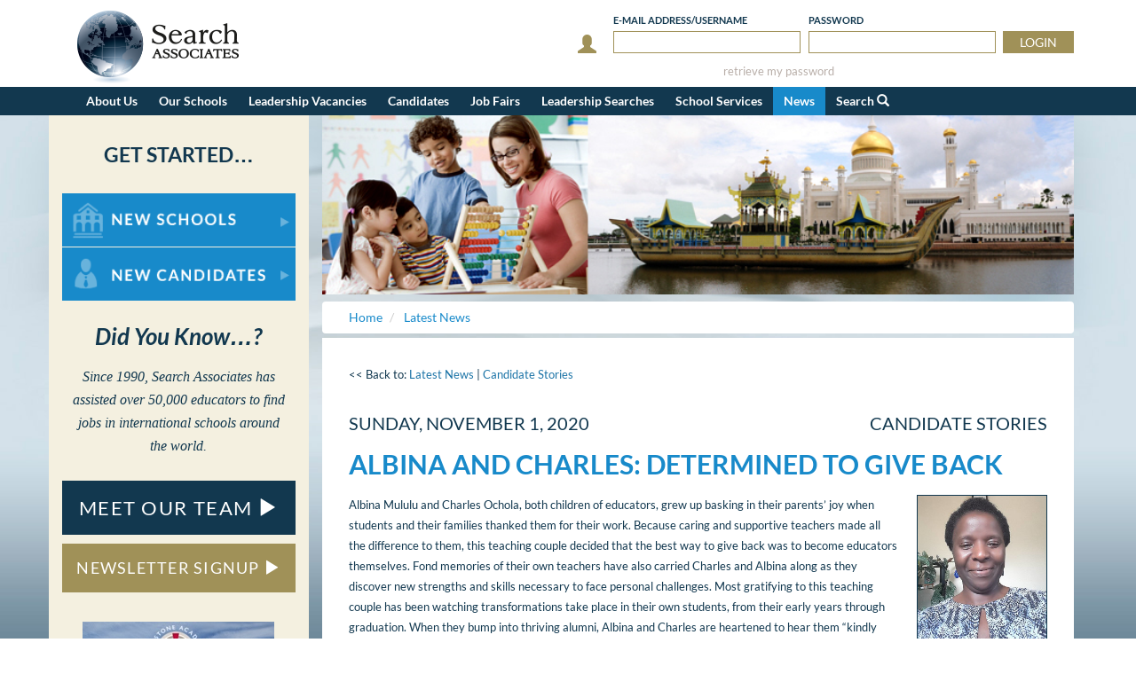

--- FILE ---
content_type: text/html; charset=utf-8
request_url: https://www.searchassociates.com/news-events/albina-and-charles-determined-to-give-back/
body_size: 37017
content:


<!DOCTYPE html>
<html lang="en">
<head id="ctl00_Head1"><title>
	News: Albina and Charles: Determined to Give Back - Nov 1, 2020
</title>
        <meta charset="utf-8">
        <meta http-equiv="X-UA-Compatible" content="IE=9; IE=8; IE=7; IE=EDGE" />

        <link rel="stylesheet" type="text/css" href="//cdn.searchassociates.com/css/bootstrap/3.3.7/bootstrap.min.css" media="screen" />
        <link rel="stylesheet" type="text/css" href="//cdn.searchassociates.com/css/fonts/lato.css" />
        <link rel="stylesheet" type="text/css" href="//cdn.searchassociates.com/css/site/11.5/Styles.min.css" />
        <link rel="stylesheet" type="text/css" href="//cdn.searchassociates.com/css/site/11.5/Print.min.css" media="print" />
        <script src="//cdn.searchassociates.com/js/jquery/3.1.1/jquery-3.1.1.min.js"></script>
        <script src="//cdn.searchassociates.com/js/bootstrap/3.3.7/bootstrap.min.js"></script>
        <script src="//cdn.searchassociates.com/js/bootstrap-tabcollapse/38/bootstrap-tabcollapse.js" defer></script>
        <script src="//cdn.searchassociates.com/js/site/6.4/shared.es5.min.js"></script>
        <script src="//cdn.searchassociates.com/js/site/6.4/js.cookie.es5.min.js"></script>
    
        <meta name="viewport" content="width=device-width, initial-scale=1, maximum-scale=1" />
    	<meta property="og:url" content="https://www.searchassociates.com/news-events/albina-and-charles-determined-to-give-back/" />
	<meta property="og:type" content="article" />
	<meta property="og:title" content="Albina and Charles: Determined to Give Back" />
	<meta property="og:description" content="Albina Mululu and Charles Ochola, both children of educators, grew up basking in their parents’ joy when students and their families thanked them for" />
	<meta property="og:image" content="https://cdn.searchassociates.com/News/News.692.jpg" />
	<meta property="fb:app_id" content="945652778835479" />

<script type="text/javascript">
	(function (i, s, o, g, r, a, m) {
		i['GoogleAnalyticsObject'] = r; i[r] = i[r] || function () {
			(i[r].q = i[r].q || []).push(arguments)
		}, i[r].l = 1 * new Date(); a = s.createElement(o),
  m = s.getElementsByTagName(o)[0]; a.async = 1; a.src = g; m.parentNode.insertBefore(a, m)
 })(window, document, 'script', '//www.google-analytics.com/analytics.js', 'ga');

    ga('create', 'UA-5694742-1', 'auto');
</script>

    <!-- Google Tag Manager -->
    <script >(function (w, d, s, l, i) {
            w[l] = w[l] || []; w[l].push({
                'gtm.start':
                    new Date().getTime(), event: 'gtm.js'
            }); var f = d.getElementsByTagName(s)[0],
                j = d.createElement(s), dl = l != 'dataLayer' ? '&l=' + l : ''; j.async = true; j.src =
                    'https://www.googletagmanager.com/gtm.js?id=' + i + dl; f.parentNode.insertBefore(j, f);
        })(window, document, 'script', 'dataLayer', 'GTM-MWTMZN');</script>
    <!-- End Google Tag Manager --><link rel="canonical" href="https://www.searchassociates.com/news-events/albina-and-charles-determined-to-give-back/" />	<META HTTP-EQUIV="CACHE-CONTROL" CONTENT="NO-CACHE" />	<meta name="description" content="Albina Mululu and Charles Ochola, both children of educators, grew up basking in their parents’ joy when students and their families thanked them for" /></head>
<body>
    <!-- Google Tag Manager (noscript) -->
    <noscript><iframe src="https://www.googletagmanager.com/ns.html?id=GTM-MWTMZN"
    height="0" width="0" style="display:none;visibility:hidden"></iframe></noscript>
    <!-- End Google Tag Manager (noscript) -->

    
<script>
    (function () {
        window.switchTo5x=true;
        var e = document.createElement("script");
        e.type = "text/javascript";
        e.async = true;
        e.onload = function () {
            try {
                stLight.options({ publisher: "10473a85-e759-44dd-8d46-2570e173dd67", doNotHash: true, doNotCopy: true, hashAddressBar: false });
            } catch (e) { /* optionally do something to handle errors here */ }
        }
        e.src = ('https:' == document.location.protocol ? 'https://ws' : 'http://w') + '.sharethis.com/button/buttons.js';
        var s = document.getElementsByTagName('script')[0];
        s.parentNode.insertBefore(e, s);
    })();
</script>
    <form method="post" action="./?fromURL=%2fnews-events%2falbina-and-charles-determined-to-give-back%2f%2f" id="aspnetForm">
<div class="aspNetHidden">
<input type="hidden" name="ctl00_rsmDefault_TSM" id="ctl00_rsmDefault_TSM" value="" />
<input type="hidden" name="__EVENTTARGET" id="__EVENTTARGET" value="" />
<input type="hidden" name="__EVENTARGUMENT" id="__EVENTARGUMENT" value="" />
<input type="hidden" name="__VIEWSTATE" id="__VIEWSTATE" value="z/gnySfJC9sC55DH1i1a31oESO/[base64]/D0imXIjnWpnTXio6meaM1D/P/Ue3yk/twqI/j9zAjNf6E2Anc8WezNcRjTvdxPlpBiXQltOIpMztJ4sbD5yA2oN75HNnEZuSB+foRTod7zJBPBZumbEcJwVLJIQ9tTJI4DJnwbPMlrFqi/uJygtOCRn1W1WWz8XgVyCTtFec6X4KdkWtYrT7N7Q2ATSXMEY6uaSS7oBczBw9vCSqgM7SGtbin+XcgOPLM8UgLRX8/34Ta8Yt4ULZ1eRx4ncJbqGfPC37wriZLk9KQqdHo5ycJ7YfdkAzMQzUiLnyZBk9Z15vlLX2idZyWga3DHBdFEQDtPuyt64BBbY2OBQgA8OU74SncoKNtSJ46As1QY9pKS4QQrpkGy/bYxHMd0uE+guL3j9B90I0RILXlUlf9H44g2r3Gnj7GdjiBgxs1xx1RJdb2bI6hIC2qFpyy75mzh3S4ypWkLUcgyn9VcXaLTenaXzJ2woSXpg7/bk/OBM2jtxQcbjjTFx8atzC82bxIoySyHUg28JwijY6ALZvYJt+DDWa1OCh+mwnLEVIASkdp1+hk4A3QUS31yxsp7wjh/84X916kIWPo6vJc0gOuhQOm1x8bHM3/gmFMgvxe3IcB2FyxcDK/H0LnjNIr1mCuTdQhHNKS4D82LhdDtaxXoqZnJYcJPGSgRfUks/thUyN6bhFINR8RlyAEfZWEmfVZEVjK+ai1Vu0RPFbr7QAuxV+MHg8xF8P6gKtuY3TSRNS+Wq0VAjyFdBDS/P7j1lqZdxfJOOs0uPvKd/zLrE7GVb63luJ7t+AVR2H72r+L988QHTtS1u4ghCp9vISWSyTdQdOClrCNhN8W8ZxsnVaMOnPo/PnsyBi7zBo969edmxoLIcQcqTEp0cKqj1ox1ioVgXi+jnYgQnrOCcKGlohQto35SfyGfvppbnFTX9ALcNf8+2TAUaAZjJgbAgmAtvGD0SLAJoAHWCKTuPbnRkI/[base64]/9VuS0/rmmrtzBcSCeDjb61mp1oe9earMH/BxV+jrZpzfiPbCSPGw3n/8YGdOfrOOIf/XTiYbvXM48A5us/gmYomEYgPQFy5n8PDZrh3WuIZtOutG/[base64]/nDa2zxmXoCZBbQ4IIqjgIaWDpMS/GUgNWD2WvF5GV8Mcrdvhh+9Xxp8tCY9qBuFjGPEVTsWk3SsCEcF7Gfi/9CeNJZjO5Rryxq+9as1j3OxuOWQ7PVMKjasIF9zoelGxnaeoZZZZzpaWcO13hlJo5x+z25FQiZP5/P/Kx2FqOdp1OmnQyy//wvxCgoYxFqkCitzob9xA6kT+f+E1stnhS/dvhKCrOQ9WeTEYzrcyyt1oq87kTojSAE+7rIUg2irGmT78WmU9N0Qh1f/CxRP4VJlNIkQP78TNjhn7XisujvseoEp8/ILZS7V6vFUhI2QDqkYopvaJtSV0y51xVE+et1CNm6tlmyeZeLK6CBdU4upI7k+cLmmX3eiDSvkO8Yc8cMo69urQwsLiCsDVM5swYhIHTY86FCC2XCtNJAfBNztQXEGLg5oMW17MWK5d3XCg7FZBOQRx6tNGX4vDQ1vrWFQBVa7eKzyeVnuhVaCk8LAtRUmnVfv8maBG/asN3bRlnwlOM+2ZuOilYrqaK6kdTwidk1AKfpibChKq7nnLYYWBHcOcd/+IwTHwxGHzSMg554frQ89twLqVNUJYTlorfSE7MZ1ebH87POmaU97fCWHRQs+I+e8U9oMYmY/dnh5H/3U8JfDGXx0zTaWdcgdV2Js+B7TFvuIYqCFPoalJqdlpJOCwr0JYYqgDzwwj8Q7ppgYFl5bEn75erKpqYhpBqtBMcUbG+Wbw2YVfzL28wz8+FdzwCBK5S9WoIbi+VoHAQA/8qkCMpQ5Wi9skPzOKbrzPvTVVTlRqwQAbbZzSq/owgN7FeGXRLoOJo7a8M/vyJNHNkUEO1kX7WNvu/dWlDIv1SUSIyM0oQadUCkmUnuhBHi/gzmuQ1h3x0s4nZP0mtRLmLcRgTQWfb8c7gH0ssdaafC/EGF5ask8cp7ighlwgLwxumXSY6H+mvVQdSsT5r4fEClZApj/Tqu0oSeBYaXrVAoYkE32gAagsbFe5c0RMLZpDJmqFnNQOC60UXCP1srr+KTYOkASZf1jT6lVIuLKRI2VdULUtf5XAdoA1nJNcVPfcauZ3i7YbEdxoOe2H8rEk5LPlA3XleIoRVnqU8OGAWXUx1+Dsg7kFrgHii9dxNZYq2eI2Kfk8g36xgyYnaunRRYOE0ySwJOl/fcC4BK11CMv32C4Ntl2+PGdwPMXvotOiNQjdO4Hc+Th70CfYgASk+VPQ5aG5ojk8HKf0TbNSOxd+9i+Ya9OGNf74UHhEUOWiACSZBkuw8KfwmfM5lrpG/1uV6OPvJtNCUKkB1RfYczk9kQHP2Ca7e8dBDe6w3cJqLPI2y8v7sfTXHsk9O/jCvRXz7aLISO9b2zy+aHgk8QhQCaXDks0ttvSPPC5OfZNZj7I/jyibPZt4aOXfgjDpKEg+Toy9SqC9bJyWNLz0TluhmW44C1gGW7/yb+sG5ZKC71VU+uoejNecieMKJQ9OhZl7WDAIo8nX3qD5vsGAWZrxTfYi/C1B+B/JZCTbOOLuNGVanOlHwo738z2CL71W1YwHPIfwx/E3GqHen3jn24V5O4TZiUuBMX7ikK/Zk33vo3q7Y92AtgeuYddqXqkygx+CfFPVUUlL3RE7u4MEQF4XxiP4Z61HKo4sgzyGMi4fBgyp/AU6WzVJ7sDgnJ3iNQYHNu7qSQKDxkKE3AAlE/YAlE659AzKAeW5L4Oo2p94Ffs6zw39Dg8xr2XHe5Ke2DkIYWm/Z1TTYxeYRsTcNugGHLkJqhg8g1aFLJAtnoVJ5cakNRB8XW8d5sU2RVkJX5Ip/0eRIonT8DUfmoYgXFeYMnuG4Zx+X2E+bTLThAZMNDfCfGOvrSh0+qPn9PF+cZ+A0UsbOgN797Vqt9t0vO4pdWNvHz2Ul3z5yYHpHZ0k9tYcmdSNH2zAe6iY7Uvcgx/xyoQCSLynL8MhiziNyJDgVpLHjs9ILfoE7wxO22nNLETHJ12T1NL3N4bmdry1681WtoQWJyjskFWBshp1nYH9hnFRuxiStsHNNPjVxNmd7f7qD4CtTYFeGHghiALYMJwNP36IAJvwLa/cmx5nGggMX+R2l684W+q/rzB2rqlwIrKpWmfmbyzHNdzWZvVmMSdIZPlyAI6H72xIWuZ/bLe81XlXahuMmh6/[base64]/mk4+qkKFLIoEF/IoTqR+nVER10fSLOfRkrSclFOOEThKHJHhD0IGYKTNkBPoQlPqiKkVIgMZHq+jtZM1EnyP5SAagp7paTWFZWQ+LRGxCcWI9RZG/2t3SWocY7QXw6xQtlnR+/6eTsHz52AXOKI0lIeBthGPGPpuMPzqWxmYzeDOWlgusiXgMJ6RY5WYRH1Rp9YhfILFYuX/sftCG27hwZHLg5Tg90u/uWZOLXKYvR65q4m00pyUqrvBfCQLyY8sQuFrpk57PfdJSZGKy1zjM4+GADdZorgBitZt7qx06O6Y+13uLeWa5BmBYlv5G2XqxEl2X6uzzWlV6uWf3WhonNlsKvMk/nm/0SHEP4YvicJMIdCxntUSiZWtzknm1RM59mU8fOZX+uHiFXOcbLkFnsuoLEb1HOsV1lZl8u0061awudI2OWqPp8hQcSkVHXnYIrcAjtcqzif4gXdp1BWQaf2IVYUDu7pvzOWSs+8098fwKznCrMwR9HnCh0ocrqUGTomST6V0Y+ovXZOxpnMKTtTeBU6CK/Vt2xazaaBYqdQsCKtz2iUNFIWYIN/K2uNDQmqNqkI7ilf5zCIjSh7MNcOgtAuq5vZEUmsWiOU8lc0Q5cIBwop+x0i9Y/dwyEGXNWdqCbWOmbajMcGJSFNiIVOQ2ebpqVcoZSzMHQfqWPOm31i7JGPiUZizBIqdmDG7ARNglK1oKRhF4MPBCiSt7LSVVf/d58XAyY+bBTg9MDxkq5mdE6FPlSgrLH+FgkSwgG5N/N/VMEwn0cKG9dJMt4FmwsqCsppv77F6WGz71Ox69KGY9TXrVUQhgdiKXdOCUuhLKF53vUBthcNIUbjxeQ59QxBnGfew0SKE4TcP3gy/e98kKBYC2aWhOG0PMTKFi4RCU/cIgONZJ9m7fqhHdWDDg3xRx4CxZjOioa8QJLGjDEMRvjEuVAtfb8NQmJ5xzwNcXXNOJEzCrn/9x1XmZUJJYTrx5BknJ0vbpNZ4Pn7q1Lg3pl/dJLn1XHBk0MAQCOCLMMkQxv71EWbAhChFEzCSdk1gSF5T4zIi1mcrv03Lmxd1iApnnd/Psiqj37QarRcIFEYzlMU/Ub38hDKufOTz1c0gUE28MyTyGNrJ3Q6TdUBjEHfDmqu7RVivMuHASwz9/sQnE3uwEIDDjStkc3e4QHXgdOurKZHgZ/Q1/dYXxuK85oF8Gv0IiTRhIVAeEtpGbLAdf/H/S5rMwxi607oBZwKwfp2A+K0JDESLW2/QBokr72jK405kgOMQaIrAMKeeivnbiyIvfmRaMHirmvy57uEqcAZQQLoPnnOnAwbWu1XjaC07LHEzOWD3Fb+bXRhuf+Q6L3BhiRf9s+miUP8Nthvp73Cr98TXMTqGSvYQwcVaq/MpMoalHQoK8+shZrPBTB01Wo2k0WrjvxofI4YdPchIUPuvTuPG+OlkRESA9EYmAcxOmQEFQpAUuxYoPA1WIA/5LgctLSpNFPYTzKBCqFNbOXlrxNF51C6jOMIUKC5qOF/53wLzdCgw2hokPNdz0tKzPKf1jZdYnmmqo30r2BatHuBncm70EGXQ+mZF1ivTGTTqHbrnL8gbHKvyWkGFD57TUJyYZ+OdEs5EwsQXgFVlCQBquS5BpOQBhCQ5eMLhV3qyZYgcWApqfcQ40pBJdRwj+vjR8KNLrKxZ/fxxHDWVqhAap7hHegAIo16X7x3j1CGK1oLNN5saKbW7KpBWZH/mxQU4UyrbdzY9Wzg7Y5Yuw1XmTFSDumgEesiO3hYoOhdlF3M3zgSYJHQZ5vwAZ12CU3p7q5U6otxzwZSR2n6N2DyM58Z7Siajlqn2SOz4P5CiQenYzvM8mr7a+sJ6msn09TRtAvyljsr+QQLxkDdwvye3VO+6yIdXZqhgYA62DSv9Puu+VB1p3sQp89rdzcMU/CjqgIP42HjAGyWyx1tmjVEzh5fh1uJ2yJ1AlHNznddMPAxztYfDUzrHqrB6++oiNx/Aj/EIC0XwL8ec2pN5MLN3mr4PgIRfSkyz1xPUmOcqOXbfCXwSiiwuJIgRg2urnSoHCCHgaibSITax896UoCxw3uhKEwKxgcAyOjEKFaK1ZNnP97C4v/VtwlyDZVFBM2JuJwehQl1/huK1GYekwksR+gU0ghbnYB7Z+J7P5qaM+MDUxhrGotp/zH0GCV1nuGOdpZH7ALMHI71KN1sUsueoWCsDRT/YYLGrOy7ec8Yjstr7E9O6Iiy3rZMkdTzsgwXZLd6gzeeh+eT/EHeDMRBIvCQHgf5c07DN+QyRyqnFGnlxBI2Yic/ZjT5+0fXkt5v7pCoVaRkuzcpfC79+2VceGbiUJsyRPVyHKIU/Dy2XSyTnnqRgLVFe3n1VlcMpCSNnY6j37HOI3QRhlHrZwALGtHSqDylYA/jLS1+dPuiWbr7C826zfkLfq7+ONs1ifA8Ho4wujZIM7DR9hQn4lZpQoYrak5yBVgIJ2QLrxCpa3Oo29cBW+nZPaf/ZkQHI1WGd0P59cTxdlM5/r2CpwYJfgyDumpX5ho9QaNdjxV29HgF4b+FYqdVnPq+M+YRWv+Qj0GvrG0DDTcSUkZ8XC7p6cmOO4PCjoIBidzemC4OJp/dxmpeKaW6mfqB0ihtIioyU/VIXRw9cjXQ9+kc4sT0FvykJY/95moaONrVNEeGA+zoeuRzWfkwdo/P4tezFGp+8dXGzLGEOcnTlYvDzUJj7/nCkFyVHtDHK35erFMcpDzF8Eekfm3glQw8dqe832UiDrOXDh9TrzfChh/d+MxiFWdIzbE7PV8l06YlE6THC/WWXn/kX4eJqo2su8oWtCsdHfb3MPe5okxoBTWDnHqveUXw7jFd1c74zC289vHH6GT05KpjXDHItqyvzZQ9fUZGaTAPxajaH3K8HYE5Is3U2GtKUcrBY4cbXzBrb7/IPrIHtFucxy4GSekqtORqb/yLPNDL/jMSqQSv6mfWBcSrWaMy49xCV5/[base64]/pLLy+HXzzY+y+nYB1nR1KpAnrg33aH69wfRckd9A8PiD9tkSAi5bGASuj3wTSByPM44dzHAXqKIvlKA2k1nyT3dUE0lbyA7WiJLzafx+JJQ7e2qMuvfzJyCf479uMpeXK1FQUx2lYsYGHKPkm+5S9zLOM57sUPFtEClCyA91zYXADPrBJc3YGFYFIBUazn/lcnkmF/FZMrlqOFiCRJ8fPFeIQ8q1ab6GHeiJDAMom3J2xdk15qhHxcqp0GBwuAA1YKM9lF2jza0kWvM8uxXyHpa/eEd7jKwcTClH/eohtEW8ohRgrVXKExbr1w/bwKljtU5Xht3bWU/smcqPlapOepBYtlzzzJtSGuuaAvikBsbl8diJKCjfDzcQbKPbSms4dSIQl0h8z1yd448xV+E4lUpfcGEO/7k7VPUYAAS/CZVX9oKPHCw9vblb4SxxDKKiP+ncQEGIZqt6fpz+stXZK3s7wI9RuknAN4Yn5DC16LiAd9yVfZGuospXlTOdKPzXJ89vC0jJMP+IgB2b7nyIO7oVI1GTlj962i6K46NC6QnPmaZuPaU4iji3mG5+IKDgTQW269RretyUHUGDiLcCSok5IwBfqr/47rbQaARCQ3MnaG0p3tZm6e1iziRmGiBiE5cw0IdEQiSZ4edfueGQudXU8SJFiavGGW/KIieV6o3vwSkMsthpuYYZ1HB8pcHoYAoe0YTElEDICxQiaG1TwbpxacineErBXAqPKDuD0HCVOdsn1BJ5nPgNFYdVH5XtS/as7tinOyiDL6XNmNJ+n2VvqQa2Nxqf/jtuGapsyg4XrKMYi0Re/3BGGgX4/fPYDVEQYbBvFsOEjABeKSUbK/tJQvbkSOZnjPwM46LJbK9xZb0QQye7f1YaAt6M+DtAJgmmDf2PG3LXZAp/LTfe0XJjuS4rBZ3HCbpkyz5G/h9wK/HZhLe6EJq49QSmhh8+La2VFquVRIv/[base64]/+/LeG/BPLc7W/sPLhk41wo3syVBWIVIA3migwWYcBOuC5ezve8gc8OXwORm5lfFwxzSqgkfF2WhZe9aJz7eK6aWOVDHV3jrQhi8pBO0/+J+yctwv7UjFGsgbzG+wdprTaypNWQBRMIxaCjoiXJ+KGlWRwgQ4fre8eQKE5Kdo5zmXCOaDawvXS6b3LW5uK7UFHdTJZBDUcwRSA/oYEJWO4jda+tGnJOXH6q21ZvMdziLcrGMi0TZJZh/+xiGctfPfci0whCfjuIAa1eEjspm6/[base64]/[base64]/clf8qNT4kEwx4S/6n2CURRzsiiSn8CppiHlQqnl4tIkV3yTuPdbkww6jNDoAXdxhQI4528ydsWpzf0yBilb/+/p6qTTH2UdQL70Dd9pBIWatV75h76UeGVeGLwvxDYkKwkT/BDQ61KicFgof/43tTaXVK7709CPm5RNnmPYtkrweveN40tuKEfoTX6MepbT/p5Whc3WA4YpS6vdw9uLxBWC5P4zoat93s2IG/CFMbBbIqPi64r07qYEK8h05MXzPxCuMaylLmxbeTH744XHjZhfNby/whu4WOBdAhyTtPk3osN6687lmsurg5fJpzpLmxgF7dNtPuiKrmBINsMK3Pbt4WINc5TFL8czwkOsapLTBPGgTZelma5jziZKNudIrts4ByoLBzpuhEpZiWmiIcBHhTiWys1NI5GV0vxtjMI2N3iI7Adh9Z0T/+4dCg9DRajQIu9A7lxP3Gvozy0ClbpWJ2cjCRPl31yEDecoyUhI71o3zT0iAVlEBDjY29qfeEjX3O5My81XWkLskky5JxQOgQdpRuG+swfBhJ5wKCJXoicgqm/FyliSHlvJ1YYtFI9F0K02pG+8xKZf6BM3qnz8vD0HquuMaOOIIvLMXM+0mC8N2UTROEzjtidXr/zElKh+h/R0l5POHg/[base64]/a7ptJEVijEzu4eEoOFfiEcRavShjuIXCTTi9Agrjpw94y1pj2xKtLRf5TBVTGAFXR2aFdEhkSaLf2kY46RACW3pUA0F3EiJph+kzJNHNxFWWEZcH0qq2c2je2YoBvezOVD0xcgh6kHRzX2qjiFKiQRkU+G9xm1m2VcsRBWYllt+SvmXQ/qxQ/SDnRr/9zHpLZEVbsgH3p24VM6eaQ/p4EBhcx+1ozsbaSYCKYq/bN/iN8x+nIREfKWKvAuApbMBIXh+jL8Wqlaai2Y+Hq5wiGTHy/RtI8OkeyqRunULc77E7p1n+rjszHjU5BFvtFcScNcVRUlRwMEo0D6IBbhk/qyRyLCUztcEZrDErZl1e+xVpBic/e13HWlsN0EBHTekE8v0/S7AQhmbywAM9989RkZMSK8FIwpmOR0UKW/FLbWvgVUuhCiKrHIHWpw/dmnShD35DQCQlIFK90RuefXP0yKLVTAb/egDmyQmK2C59QOhzFi0ojez73Fu+lT+yDQWgDtAxZnYjjqOWe0WoKxcAuQDlJQyaYqb54jpCN8iZSbaAqGxDksOsW4A8muDMSISloS4duIt8plNYH72yNrS1w4DDTxQFLsHeezirxL5rubCDqkMWRIOdWdUmEhoq7uavZ1MMK1qARvbKnwD4YNq7n+9/3M8kUOoQfd8LykHfB/uPGyy8VN8cxgX+oomCqsZZOjeCg7vaEBX/zIbPtv5FqvaqU2I1npT3PO2HL3s+Ir5Hz4Q+ZHwtsxdZfrQt3htikmTVtmJb/ZXtITLdbteOuSxq+RVgTzwtHCz5bs8v3isBRKyCAvbawY98b5BOKpmkW8nxrLrPl6WbjtVMrOHdP2Ide1ljou1kFRzSnSkRGwM2AvzlkDJnYLaDHlHHBgDsEfKXiv2t/0MKEJ2RN3UkIJ4E5ixgHsH9VmhLFBh0Rt/C/sC2pf7VRUMNNnCnok7TzkF7LKHJNo/P82UHYavL4h0nwSEEQz1EoR+O6RIlM73nf5ZzGvyCH5BkIESImRZVfrBH9wZzs1qThHQ4Co3kZ3VA2UPu4oystOFbz+nSZWfTss8lyzuKE6KB2Zzk9iOlOPWzdZPNKkTSBvgdd3kv0w/lOdL1DCI9bmtaZ27MmYt00lMXNlXv6gcATC+uQOnT7teU/7rwsUJKCBpSL1GXDOunFhTZPGVURhMsoKuhEhvUo3aAVxHf6IQPoGJsV6IS8WRUImVSlC6B3Mm8XgrBkAMb6G09vZHzdYsb5ZyMjQAfKWhJbrpiLXCe070ujzhaQItx3ubFSe6XlpHqvZQ/dreivrKPRg3SzaG60lzHkUocOXpmwBlp9I8wFVK7ZLKjN9HTmcqFng3W9eQaQloDRIFLU73FIi9btqwiaDmYmXTws5RgiXew7TS/w1/[base64]/QEmj+uYKFvn3HcpwpPyMqbKyZeHhpZOIZt6c7QAmRoVsDP2O8qKLAtWLlYjtEkIyQtTXV7HEwN1Xv2AjoRKgoH/da6T6v9io6YqaO7//NzZ0MjdYvEL80kW4iktwBT13lTZaXc2xwgaIZBVTlRQ30Y30FW2q9n5YCo+sBfl0HjvPCvMDi5jpt4ftUu1us2NFnnSVD0xMgoCE4f5ccjqGrT/aJWlManyGFsziIjIlncojiRnT7kyiPKgYmDJsZfX7vtHcJnoCsWrPFeRJRjTagLmpQXnzmVcTMfngU/qLcUtU2rsNsY1ke04aM8ADsKGA8ZSXt2GRtNBeSTmiad/[base64]/od7TjYbhvYL4S9eScMMx5ayomB/Q2/mYUMJG6lfvfQcFne9NyKq3FJoTxx3Lvd34Unuuy34CPOczDq2dnh11MkDo+BEbl9C1OvstbomzVv5uIzRBAcIUZh6K3Y5zJPoVR+TGlX9jz4mfHN1fUmBCbrICWWgd9wsfcLBERPGaDAdFinPAOpmEZ9dWf9/6Hy6ta1X5p3zMHkDZSCr6wiP10oBSXuE+OQqdnwgT5Jw8gq8R/g2PbVpHGg4hk2uMUgNCHzzoiX/Xxbmz3xJVIDXc9GyCLk9+HYs0VDuKlkvnuem+HbiL/H++FF2J6zD08I7UIm583hHQbP0xY6QTlmEWb9YxQmgzTaJD6ZxnXjWBqoe9NdoqDEAel36D4zMZGttRh/QpVPdfwyKQ6ahc63pSAMqNPqXTvzAru0NeBBdaCkCFvgLP3aHWy6r3nVroChrvswKUxZJzqgX7Lq6NZay4J/naWucV3mzobpQuxJ10rQCfCaBCAC8OpZcklxc85WOUp4MyR8wxB7dWU+frOxjzwJdpM+34mxWZyjDg9M2iYodvOPPsFyKA3jveuumiBP7gqQsB1Y4PU+iF7UabjN9dECK36C52rEfQjzVa8s30hU6FpbLQ1dQoMxmU1s1O+Ugf+ekiaDNKDC1rNYBJkh/MssDnT7hoJavOTOhT/OyAluJN6kneLW56HleUqe9DEdtEqcgV3DWZhl36VDbDwdBaFGmiUJE3Yx4WM7x+P4g5Z1bnw2c0S4dG5FfwZfBgT9/A9J7VlfWxGh6XLg5J/hpfjJaWNhHu+kNe62UBHwPC3fWEDddaZtIgAKOgnK8Fhjs56O1bretiO+bSvsT9mf8b8Ma1k52eO2avY77aPcDjEPO/pjdEAOZOaJgbzYhIOq0JbqIzq4vMIfgMOctMegvQbvjXIh9SNVbFm8PCqGk3Dh4lBXuW6/ZlrDzNoxB1rVhRqDjcGEpsSRVcUo/9TSsl5YxwgNhfuW4CNQc0YNA+C5ZgrPaoFP0+Obu50QeEvxsy2xU8YMv+hnEsuQG6R4tTiEcMvjQx3OUVohErd6qeLAanC7qx2QKucz5e2ONYPY3bfanBiz6egkTcbGA3KsuU0eSr57MGf6+6BPItiXApFAbpEph1/c1B2f8mQjo5RDnKEC0cdnV49kcqzKBNVJ3rYIQqJfORNj+4BNhKnVcraRvF/iRMXox7H8zcdDO7uJmFkjYQlmAvftBJwh7Ud8YHk7FYruEUs+iuDf8SpZzs5i8fzFL7cs7y3JtwdiEzLdJ+kotiknx6Hd5wogKqvXXfUTqs/o6fx9hzHnsp9sXEjvUxrzkLtTRs5V+n14NIdFClBJPzUeVhe6oczaA/WM+PTOOVNBVk/kMCZbtZBW1cFlUap5XcvbNYeGWxugmCEWGQvpwbkyN1Ve+XoZFeygLZOPsyLw9dq0hI5+7ZKw5G5gvm/BjmgRLpGcMaVeau6xaw+c3w+A4GYfYeWinqICxZOvU90avrQrghTpYYovCoeyNtcPdX0eFM8mYp5xa0T/QDJs7/cM5sz5/6a8gYgBhs+H+zYC/TdCMAM89W/YbIljd2AiF8JTLqWroQfIv9EI5go5f3dLAPVg6oVRAOAaTwiBUigwoVj1ktt0rnmFLABXWQeRgKxklybOr/aIyiWHRLiq791vD6nzJNcm9VfyuP3U1f/L7fcS66kBJyQZ5Umv62jUFIfyJJ8HoRIiwPOR+KqLxnjZTqJqoxAxSE8Rpm8m3KysZTabMcZo4dM6PKTzUnLzs4uhZK3EeYogkZYdSoMrP2avQO16yFuZKSJSHb3uypqN+MXv7SOVq+nac911YhHI9azwXm0sCmsWWSLGjXGDkJ5ms/MoP5+Hs9Lng9WyZ99UycErS8/cnmislz/cxm0Dgg9mxn4LACNSxiWMdbAUDfDA63siPUUnnOQNHKZcaQfoK+Qnc9Njfr3TbZCiiOp5Ltr+EDbl+Pa304GDBNHABs5L1Y7bFWttQGWdr7UyKOxYQKk6WG1s3/0TfAa1ThME5MT/Hi2qJmfsokULs+IAiNeIStnrQ5/mOviVQDEZNhcliyLOcQ4GaaBZx5+SzUhyhSIQyDlce3rE6g6tBb2LjuO7gb7b4RLDOyeb+aNv0S6lkHiBeOODLjGtGrsfXOomfuf/qzAl0kMUY//7jYp0ajh1ChRgaBgkrC9ihcMnKxCOtrUKj59BqVhmHMoFpOUE7N7CaZ2EawH/J5u8rlIX0H8poXbjFSPmPJK7GZT7ArjSdrpKeWHb9fkeJCE2p2/E16PTJP6x3esBxwza6i/YpHevFvKK7Fnd4YdVPB4ib6e7+AL0tb3oxJFg1mNL4/X/eGaoz/+FaQWeIGyPzCpTYsQuR8rdUObfeV/fuvtdEhhhLtv3Qqcseo2CQ4yzTvP/l7vGr4VPMcyWnCbyyvfWd4YyE5uBl3TNaiWxz1gUJdOfGM2G9qSVj0Pj/D+iAr2jxbW/UAsqfRUpHQOnn47Sl5FQ2DY6r8AWwIXyHyLKZ4lWNGVWnBmfgBLA1WFsggdTz3tVtWMHAagrSPZ9nO1VQUIUxleU4WkQ+mknwIGKFe/[base64]/9+/ZSmrWB1xBb1lnkiuYJ1XR/5VKnbDey/vpgurJ9JKG5YDlBj2edGYtmj2IMeWiChWnRJyHEl71UUsWypLkvke/W37ydMAsh3MMlfstX9r6NEIOi6F8qojdnZL0BcIpN5xyq3DkA4uCMIp9w9vhtDOP/NpRFF9KxUsnLpJFnP9oXW6WHiWq21nfojCy+tvUUHNV4MvNIA4q4OxQHk6CCv15Yh1MoxBdewEZffOEP3RTm7adStWeKiL0pK2l2MCNFUSQlipymJ/L99fZfLFOJM+uBTkaY7c7CsB9s+LkqpHxxNEuZMiYSS4zegxH+G61h3Xz2mBZVgLbOJEkzkNdDazerreLiAVh0NUv9syYK3/+7NW7TkGTfnquGtWcZGnc61PiT1EAskLbnazMVi0KkoaqyZqqh1ayiry02x5925vidDbv/uuLayz6faZoX8GqOdERns7SfLCeuW1U0v3U8vkFJC3y2KgV8r3TbjgHyI6BFhcljHm2/XPXewuRMxntELzzs9nKyMhivYvKN/M1bpVhc+m7XNiFQWIY5mzEEUBS7JF6bLo/YfOuV5yV1wL4eid9+FDBOFYhW8AbUbabcoGb/SOlH4mm2+V7KBr8DU9SQ7M6k74+Ltu1w5ngHdpZdRUsXWufgoo8C1OSlHRY7BIHWHksqHkZ8HSWBkJuHprLcpze10xIn8ARYrQ7z+WMUJqp7V91D6CDODanRdMYRWiq7x8CdlqzuFjaDBsL87QpRWOpSRO/7Obn0rSwYa8WSgBeHCrXasxh7Vkits/JC5Rq491b7qDwpdWhI+BZz9Y5HksY0Uu+lNyUzymkBVHWSbGHiaq4tbefdJsGpzvu2Di20n1RbpYb8QQjlsCAiC1bQ0HnvXmSiRe7PWIz5t20xZ2lnpn07Lhbg54QGM08L9k2AlSv3uXModh1JWs1sXmLsaXcxSI7FUVTq5HbBG2tsHJ1ttEFWvxB5mzxPjwRQVon/[base64]/9MZ7vtIEyq7QmQ7y1TSODFkUDqI6HLQEY4ZDoJ2ZD0GdE8epdF5FfnijTVYuqB1nqIUoJHKI2P5sAqUOSE1WLXFLy8VIy7Js/DVFRY3MD/E1N0rUwwNlW+tXQ7qP41Q1xsmq5rqzpXpJJtYUwC6YxlMmeL23u+HZAs1KTJ7cjotBErrJaGDgDJlO5yRLB9g7YcbmFyVBPYV7wpkUfXH9eV/IaC5JO0EltC0f5OYpUX36vPuNkJ7rD7fP9h1OptNgt5LQ2DZ41Cr03NoGx+ZSSf/Be66oNaM9+Bzp9Xm5qFtSd6DxHHdxKX4U8UQSNAI4QqkSjVhu+FVKzmDoyuRpE+DlKhSapbh10wmNPayY/xHMY7oMNe5Qyd2vc0qbiC0X3D2oN8p168GbaYGyALS9YjjhZ7JUxr0TA/1Zm6+WR0Hx5zE3Z915Hu+po4IXzgYYV4FWeDSiIhAcmEaQXr4+qvADezDFEf+AEIWi0QpJAHZUqB9K2peE6g3Y/v7usN6Hjio/v6GMln+eg00E9jAdMk6uSDckGvTjNxT3gs+44AuaQNg6ThFyFMWIWsD18ATxaSp+bU6G7qIGD4U1o0qLDUtUpAUHKEPAASkQNEOxEUSSOVX6oYuj/pe7g+sdOm7R46e0VbN7isf8zZJbklcnaU+LaQXFtxsX2RvATrCjuNJpei5xZSi2P7KkhwWdr1bkGso0wiQqezo0b951ZBchs1t+Bj1v00z/GdGO8cMLBHa17jJ5dMx4emvOc3PIYWLbwbj1JVGCXy0r/ztiM4EZViT9Wl1BLy0qKzNwJrLV3HGiv5MHVFb61EnwrI/7fmsNtfjXAxdTTi3X3opuv9Wz3p+H/X9vY3JeY14GbkcrUh82hO1jEgFyDmmJMxxcGacmx7EVx7j1zhPfE+uns5t+TkvoT+Sdg4XCOk5Ea1vYhnylr4+hWskMqYEZfJXx428i4kuVlUXNJQUKokhpTVU+61GxSAUQh5ENLP8LNL1GhpW5X3JVJahSQnoB/yf9zv7RU5VdzDmCN4/JzqEf22fZPqPEvgC6CFmp8Aq3XPD14JL4JyoOTfbt7VORsWNm3OFQatjngCx8fNeaLOvMfDfq5YODCcEojy50IgPs2s7BArCDfaYrB20MBfxboMheZrBZP2Ianb7EO5IOcUDFYjGxgqJ8hQ47mrdo26/aixFBKTTonmcVVpvyyWcjYkzK2tiuk/mjv6HkmNNa479fCX5VAPeZpRSf8S13c8xTinemNnpKqQ77NPN9aEpAGEl7EcN9ks+ZfWNiZ1HCYpGaagQX1usQn9Yo/P1GwX7j0RM41UHt8TjDNvW5IGUPiYk4xJmhdM4J3CLhB8Yy4bI7Tktg8XoHTl99/u88CbEWIdkof06cvcv51xK1N3friXGw3ZfCrA/c0sPez5Gk6VX6dQHhl8oASi6CPsXiHLudAXTniWE+pgC9UsldcKvbIoXt3dtaehK7G/wTsmClc80H7kOolGGfHMwoSVxgGTre8NOfw/8Bi6R7ti36SwhbcaAIaMZmZTLVyMceX8y4sNtXskux3/wIv2f2OEARUnCAkqEdjZLCUlQM8PIixQauJ7cyEgzZiYyb3uC7rOIiSpbxmFhYy8z0NpnbvtcjNoltsOlBoWzmqYl9hP0+5+mL+Fzwbkod2yfvknpX4TCN+/ZVi0IltWJgOwsrgJWwttbTjwgtbpPY+wOOW5VG+igojaBnp1IzlshXUq0SXg/Qgkfw+DjtDGPZ9yJ1+V4+ujnK9+2D85ORAyF541g/JPLS0gZNMuX8uD2cbCNizW7lYPKDl2L7m9rCrYNDuv1PLNm//OiCd/jB3ZTd+1iweSTQlv/6odGngiH3KhTqEbUd4OMJKTTyq5futCPL8w2AEoOj7VoDfoMaPJD6C+IV2OCsSBLZ57bSZ4HaFTvl81jactPq49ufvc3SR9Gs/[base64]/9GO8swAyP/JPfwko/jRUeiv0rlEAh+n+0yZvoFrUnWxiey1amTrwT04lyJtODsyCo9JxBoPWEsczBosW1U1II6FgO3Jf0lXl1kxFNzjvAJZ/JD7xQJL/[base64]/PaEi7SU9eBI4o3Z8vbTFCi3eh3BuILTlJY3Um8UpVMGfF2egsYdIuGGsPXpmhB16X1UJGx8NB8WIknNMzA6FBS/CPmsv7KhPQ2Utx/vJjnVKOSlDhfZmOzdmwLuAL/H26sid0UMGlfiqAPnevY/xtc0i57U2JUiBPHJR9aMJOcT+LAVkuuDXDHPVyvYbR9awxQxSv8Cs8xaquWMF59caN++/i4WsT7VPlzEN9fmj/55zkraDF4pJNOvbVEdJvrDpex+A2429aEqvJwfWsGGwwg1IB7Kttdwa7wDvI1da1sBDWZtP5GEYOvHmP8U27aBV2K7eKngswHxicHlteIcxhrtuYZKZD1bAaoA/PlZbJGN+KHsebyStGfQDVg2kbwkEpMGoglsa1lefnwScScOtJ5i8iB4E7cAleydm4JA/7Q/fOHUB5mokXV4cmy5pFo5Mge2rBgh0HQLTnBRZtRVjJ3UN4AKWQHFORkNEybiuWDmoDFsr5hqzagJneXCxGXIexmXbtqTpX67cyVGnVgPruQsAZ6NhoOWSYNyDCVOjgfV9NJ5AKwC/nwAH8andB9b1YNZcP0Hw+53bgtQXqG9atCWN0KcpQF8vUHFWF7cSUqMBeUN2NE/j6mX+81Z+b96aUzMHwsN18N53fMw0mWJ6SWhWGgvEkpIoD7Z8Y/+dSGS0F+QEo77GL4Hp7asGFQpT7pCvHQoA15TcS0561eaQcswBzTCpxqXypaeXg3PtK3ZqOhqVapU+cPW9NbvmlhsgdciQqMZcjsoEZl7NkKmICg7++NE23n624ZnK/jpcQ4Jc7c0+ydvYu5Dl2l/zfj8oVkMq/PaYXS3iuTThwb2SytQVBnHGWw/sCf7K5bKOfaXvnu+yXzJgI0Wog1kY5eNxABzWnzwBNQVIypjBa0FFZ03iUdPkntDwe3aVAU/5P8rLO6sngYWNAXBa4CpDQQYfWSU0dg0rQtcm95RevXi9z3mrHoEi7PcCSGSxY3XG9VnBiMkbPftgY2nZ9oPeDUAlF51OJr7+aIMk99FWviHQt9ZoPLacYacCi3Y6UZlTL3pj80PFm6wmRbQEJkazvFNrrB6JIsBna2qB8EGjac0NLgibJ/cz4Lhx9qy4bqPrs6sMoLwP5fNEXD7LygU77ZIvrJuYlvlfpcb1ddHjJA/Cu80ElCh3kL4cTzYMXF3rU1NUSZvcDg0FybuVu4u9j+ez5EXOSz+cmi/rSZebW2MSQJARUECsQciKwDqkfsVJSFEdvsacPepkfUVlqRzzTqMtKQQAD5tG7C3b0PHsY2JOzTdXdjzuivJgyaW7p4UkT923ke0mCG0HkDyb4FOZZWYe+lDyd4okMzGaJmVkyRSMIrmNNp9zNb0vGYuR1Se487ckGlAsL5eHwxdFhU/8qS3wycGRY4LItksFZegW313kKEj1obkJsR4eH7naLiDFudfIS1YQ8r73yWQCn864eH+eSWwXvfEqm1KuHJdhFKEWqLJpXrS8VoemXVDwIGOvS+Sp3lMosH8qG8kKX+7AA+YLJULxXxxZI+R8d4ccMBydQCvuu7mi7PDcPj/xCaFDKR4ORw/l2oBW1e0KlEKcvY3Yuo6wbyxjmP9+cswTwfvnwMqkljUkR8CC+lTRaiMkltVZohdyjcbA+XNJx2xIrdM6B5QMNRCWxK63di/aAcquFoh17GMkrhAJbowNeWlqdN6vWnHs/FVpjNTzpiMscI7ghwMs+Lakd0/l+w0mMeVA8je+4BvzH7GmeV10UAMw5vRe+NUbLZta5QUEh8n2D75F6M3BNFfOvAqnLvfHpvt0+1qYZgTFQPA2y4bq0WxQcknb5kygwUhQLCWdOSmUdowxIVi3ZT7ht5EAKhJ19a79U2W0syvph4MBT8PW4meQH6B3pJqUVcuDPEvu5ZVx/7Cu3I/kVr4pWzKBComaSGgJD508/sDA57merUd78c8CLkj5t6fWRsyCgZ5+A7dmslnJxQxRn60XydRR3scBxFyhnf3WnLtRlQ6xaDSbrnskfkGXf6gKArddcFJlkoMppHSkBvlcjYyEDp//[base64]/[base64]/48ftyDqRk1U/1ax7q8KO5dXKcJCcfBXKqqFbOkLu02dLojKG4UJNPqU0uXNr0tzjrp3y97D8mrp7KyDqKmHuU2gnIBZ4JoUKToDkC/P5P5a0GRZsH1O+/ZdOXHGIvgFXLIW2ESNraVABbkZMTbB3bsJnDqSC6PV5II3BGbEx+a6usGsXg7fH4g4uKWykdk/vJZsn4dhajoyyuupmTQ3UxWM6yWZt7fumjX6HNma0lC9jIOBcbD6w6xrmmAG86o5x7ilC+VmMqJnB7VPKu0EG5e+WQN0uno4epm/NaKYX5gt3GSrL+s9Ycp+VnJn00vapBOwzjDxtxwj9DAJTUE2Z1FVmiLEfZkPdVn847GLipwRjCC9+9OxrGU2wgth+Jl5NtvtA==" />
</div>

<script type="text/javascript">
//<![CDATA[
var theForm = document.forms['aspnetForm'];
if (!theForm) {
    theForm = document.aspnetForm;
}
function __doPostBack(eventTarget, eventArgument) {
    if (!theForm.onsubmit || (theForm.onsubmit() != false)) {
        theForm.__EVENTTARGET.value = eventTarget;
        theForm.__EVENTARGUMENT.value = eventArgument;
        theForm.submit();
    }
}
//]]>
</script>


<script src="/WebResource.axd?d=pynGkmcFUV13He1Qd6_TZK3TEmkXfVTE6c6FKTwar8cdd5qxq60i9RfSqPapHm21A-qjH1HKURqcIL5zuZs3Vw2&amp;t=637460801481343508" type="text/javascript"></script>


<script src="/Telerik.Web.UI.WebResource.axd?_TSM_HiddenField_=ctl00_rsmDefault_TSM&amp;compress=1&amp;_TSM_CombinedScripts_=%3b%3bSystem.Web.Extensions%2c+Version%3d4.0.0.0%2c+Culture%3dneutral%2c+PublicKeyToken%3d31bf3856ad364e35%3aen-US%3af7ba41a4-e843-4f12-b442-8e407f37c316%3aea597d4b%3ab25378d2" type="text/javascript"></script>
<div class="aspNetHidden">

	<input type="hidden" name="__VIEWSTATEGENERATOR" id="__VIEWSTATEGENERATOR" value="39749E0F" />
	<input type="hidden" name="__EVENTVALIDATION" id="__EVENTVALIDATION" value="V5ZJ2UwZ9jEUqEnQ5/2FA1VfdTjBP3BLr8A4BZtGZBCCOwGYaTihAO3TsN+as77UcwsmarzZo6wvl+mwEACPxJA1TV6GMHoS/h03Hufvqr/UyfcvVbCrqnHRu5+n33Alti4aMU7vNJbiJfQVxYfvhLUsiJMw8GJcwBn6QfyGNYJCZeOAZe2Hy6DKa49vue9WnXzfsu4OqiE5SDpsKka82w==" />
</div>
        <script type="text/javascript">
//<![CDATA[
Sys.WebForms.PageRequestManager._initialize('ctl00$rsmDefault', 'aspnetForm', [], [], [], 90, 'ctl00');
//]]>
</script>

        <div id="page">
            
<div id="header">
    <div class="container">
        <div class="col-md-5 col-sm-4 hidden-xs">
            <a href="/"><img id="ctl00_Header1_imgLogo" class="logo" src="//cdn.searchassociates.com/img/Header.SALogo.png" alt="Search Associates" /></a>
        </div>
        <div id="login" class="col-md-6 col-sm-8  col-xs-12 pull-right">
            
        <div class="row">
            <div class="loginmobile text-right">
                <button type="button" onclick="$('.loginmobileform').toggleClass('hidden-xs');"><span class="glyphicon glyphicon-user" aria-hidden="true"></span>LOGIN</button>
            </div>
            <div id="ctl00_Header1_Login_panelLogin" class="loginmobileform hidden-xs" onkeypress="javascript:return WebForm_FireDefaultButton(event, &#39;ctl00_Header1_Login_cmdLogin&#39;)">
	
                <div class="libtn pull-right">
                    <input type="submit" name="ctl00$Header1$Login$cmdLogin" value="LOGIN" id="ctl00_Header1_Login_cmdLogin" tabindex="3" />
                </div>
                <div class="lifld pull-right">
                    <label for="txtPassword">Password</label>
                    <input name="ctl00$Header1$Login$txtPassword" type="password" maxlength="127" id="txtPassword" tabindex="2" autocomplete="current-password" />
                </div>
                <div class="lifld pull-right">
                    <label for="txtEmailAddress">E-mail<span class="hidden-xs"> Address</span>/Username</label>
                    <input name="ctl00$Header1$Login$txtEmailAddress" type="text" maxlength="127" id="txtEmailAddress" tabindex="1" autocomplete="username email" />
                </div>
                <div class="liperson pull-right">
                    <span class="glyphicon glyphicon-user" aria-hidden="true"></span>
                </div>

                
                <div class="linext col-lg-10 col-xs-12">
                    <a href="/ForgotPassword.aspx">retrieve my password</a>
                </div>
                <div class="clearfix"></div>
            
</div>
        </div>
    
        </div>
    </div>
    <div id="mainMenu">
        <div class="container">
            <nav class="navbar navbar-default" role="navigation">
                <div class="navbar-header">
                    <a class="navbar-brand visible-xs" href="/">
                        <img src="//cdn.searchassociates.com/img/Header.SALogo.Mobile.png" alt="Search Associates" /></a>
                    <button type="button" class="navbar-toggle" data-toggle="collapse" data-target="#site-menu">
                        <span class="glyphicon glyphicon-menu-hamburger" aria-hidden="true"></span>MENU
                    </button>
                </div>
                <div class="navbar-collapse collapse" id="site-menu">
                    <ul class="nav navbar-nav">
                        			<li class="dropdown"><a href="#" class="dropdown-toggle" data-toggle="dropdown" role="button" aria-expanded="false">About Us</a>
				<ul class="dropdown-menu" role="menu">
					<li><a href="/About-Us/Default.aspx">About Us Home</a></li>
					<li><a href="/About-Us/Ourcorevalues.aspx">Our Core Values</a></li>
					<li><a href="/news-events/diversity-equity-and-inclusion-our-guiding-statement/">DEI Guiding Statement</a></li>
					<li><a href="/Associates/Default.aspx">Meet Our Team</a></li>
					<li><a href="/Privacy.aspx">Privacy Policy</a></li>
					<li><a href="/Commitment-to-Child-Protection.aspx">Commitment to Child Protection</a></li>
					<li><a href="/Candidate-Testimonials.aspx">Candidate Testimonials</a></li>
					<li><a href="/Resources/Affiliations.aspx">Membership Affiliations</a></li>
				</ul></li>
			<li class="dropdown"><a href="#" class="dropdown-toggle" data-toggle="dropdown" role="button" aria-expanded="false">Our Schools</a>
				<ul class="dropdown-menu" role="menu">
					<li><a href="/Schools/Default.aspx">Our Schools Home</a></li>
					<li><a href="/International-School-Students.aspx">International School Students</a></li>
				</ul></li>
			<li class=""><a href="/Leadership-Vacancies/Default.aspx">Leadership Vacancies</a></li>
			<li class="dropdown"><a href="#" class="dropdown-toggle" data-toggle="dropdown" role="button" aria-expanded="false">Candidates</a>
				<ul class="dropdown-menu" role="menu">
					<li><a href="/Candidates/Candidates.aspx">Candidates Home</a></li>
					<li><a href="/Candidates/Why-Teach-Overseas.aspx">Why Teach Overseas?</a></li>
					<li><a href="/Candidates/Our-Screening-Process.aspx">School Screening Process</a></li>
					<li><a href="/Paid-Internships.aspx">Paid Internships</a></li>
					<li><a href="/Report-a-Concern.aspx">Report a Concern</a></li>
					<li><a href="/Resources/Links.aspx">Resources & Partnerships</a></li>
					<li><a href="/Candidates/FAQs.aspx">FAQs</a></li>
					<li><a href="/Candidates/Get-Started.aspx">Get Started</a></li>
				</ul></li>
			<li class="dropdown"><a href="#" class="dropdown-toggle" data-toggle="dropdown" role="button" aria-expanded="false">Job Fairs</a>
				<ul class="dropdown-menu" role="menu">
					<li><a href="/Job-Fairs/Job-Fairs-Home.aspx">Job Fairs Home</a></li>
					<li><a href="/Job-Fairs/Default.aspx">Information & Schedule</a></li>
					<li><a href="/Job-Fairs/Why-Attend-A-Fair.aspx">Why Attend A Fair</a></li>
				</ul></li>
			<li class="dropdown"><a href="#" class="dropdown-toggle" data-toggle="dropdown" role="button" aria-expanded="false">Leadership Searches</a>
				<ul class="dropdown-menu" role="menu">
					<li><a href="/Leadership-Search/Default.aspx">Leadership Searches Home</a></li>
					<li><a href="/Leadership-Search/Our-Search-Process.aspx">Our Search Process</a></li>
					<li><a href="/Leadership-Search/Testimonials.aspx">Testimonials</a></li>
				</ul></li>
			<li class="dropdown"><a href="#" class="dropdown-toggle" data-toggle="dropdown" role="button" aria-expanded="false">School Services </a>
				<ul class="dropdown-menu" role="menu">
					<li><a href="/School-Services/Default.aspx">School Services  Home</a></li>
					<li><a href="/School-Services/Recruiting.aspx">Recruiting</a></li>
					<li><a href="/School-Services/Consulting.aspx">Consulting</a></li>
					<li><a href="/School-Services/Advertising.aspx">Advertising</a></li>
					<li><a href="/Schools/FAQs.aspx">FAQs</a></li>
					<li><a href="/Schools/Get-Started.aspx">Get Started</a></li>
				</ul></li>
			<li class="active dropdown"><a href="#" class="dropdown-toggle" data-toggle="dropdown" role="button" aria-expanded="false">News</a>
				<ul class="dropdown-menu" role="menu">
					<li><a href="/News-Events/Default.aspx">News Home</a></li>
					<li><a href="/News-Events/Events.aspx">Upcoming Events</a></li>
				</ul></li>

                        <li class="dropdown"><a href="#" class="dropdown-toggle" data-toggle="dropdown" role="button" aria-expanded="false">Search <span class="glyphicon glyphicon-search" aria-hidden="true"></span></a>
                            <ul class="dropdown-menu" role="search">
                                <li class="searchform">WHAT CAN WE HELP YOU FIND?<br />
                                    <div id="ctl00_Header1_panelPageSearch" onkeypress="javascript:return WebForm_FireDefaultButton(event, &#39;ctl00_Header1_cmdSearch&#39;)">
	
                                        <div class="searchtextbox">
                                            <input name="ctl00$Header1$txtSearch" type="text" id="ctl00_Header1_txtSearch" style="border-color:Transparent;height:23px;width:100%;" />
                                        </div>
                                        <input type="submit" name="ctl00$Header1$cmdSearch" value="SUBMIT" onclick="ga(&#39;send&#39;, &#39;event&#39;, &#39;Internal Search&#39;, &#39;Performed a Search&#39;, ctl00_Header1_txtSearch.value);" id="ctl00_Header1_cmdSearch" class="searchbutton" />
                                    
</div>
                                </li>
                            </ul>
                        </li>
                        
                    </ul>
                </div>
            </nav>
        </div>
    </div>
    
    
</div>

            <div class="container">
                <div class="row">
                    <div class="col-lg-9 col-lg-push-3 col-md-9 col-md-push-3 col-sm-12 content">
                        <div id="ctl00_pbMain_panelBanner">
	
        <div class="pagebanner">
            <img id="ctl00_pbMain_imgBanner" role="presentation" src="//cdn.searchassociates.com/SitePage/SiteHeader.49.jpg" alt="News: Albina and Charles: Determined to Give Back - Nov 1, 2020" />
        </div>

</div>
                        <ol class="breadcrumb printHide" vocab="http://schema.org" typeof="BreadcrumbList">
<li property="itemListElement" typeof="ListItem">
<a property="item" typeof="WebPage" href="/"><span property="name">Home</span></a><meta property="position" content="1"></li>
<li property="itemListElement" typeof="ListItem">
<a property="item" typeof="WebPage" href="/News-Events/Default.aspx"><span property="name">Latest News</span></a><meta property="position" content="2"></li>
</ol>


                        <div class="pageInfo">
                            
    
    	&lt;&lt; Back to: <a href="/News-Events/Default.aspx">Latest News</a>
	| <a href="/news-events/category/candidate-stories/">Candidate Stories</a>	<div class="pull-right"><span class='st_facebook_large' displayText='Facebook'></span><span class='st_linkedin_large' displayText='LinkedIn'></span><span class='st_twitter_large' displayText='Tweet'></span><span class='st_googleplus_large' displayText='Google +'></span><span class='st_email_large' displayText='Email'></span><span class='st_fblike_large' displayText='Facebook Like'></span><span class='st_print_large' displayText='Print'></span></div>
	<h2>Sunday, November 1, 2020<a href="/news-events/category/candidate-stories/" class="pull-right">Candidate Stories</a></h2>	<h1>Albina and Charles: Determined to Give Back</h1>
	<div class="newsContent">
		<p><img src="//cdn.searchassociates.com/Pages/News/2020/Albina_Charles_6.jpg" style="width: 149px; height: 190px;" class="photoRight">Albina Mululu and Charles Ochola, both children of educators, grew up basking in their parents’ joy when students and their families thanked them for their work. Because caring and supportive teachers made all the difference to them, this teaching couple decided that the best way to give back was to become educators themselves. Fond memories of their own teachers have also carried Charles and Albina along as they discover new strengths and skills necessary to face personal challenges. Most gratifying to this teaching couple has been watching transformations take place in their own students, from their early years through graduation. When they bump into thriving alumni, Albina and Charles are heartened to hear them “kindly attribute some of their success to their teacher."</p>		
<p><img src="https://cdn.searchassociates.com/Pages/News/2020/Albina_Charles_2.jpg" class="photoLeft" style="height: 190px; width: 160px;">Together since their college days many years ago, Albina and Charles began teaching science under difficult conditions in rural schools in their home country Kenya. Because science programs are “not adequate” in public schools there, teachers do not have the privilege of choosing the school in which they would like to teach. In the first years, the couple was able to teach in different schools in the same region, so they were able to live together. However, teaching in government schools also meant that a teacher could be transferred at any time without notice. Albina was forced to join Charles whenever he was re-assigned, “as wives are allowed a transfer to join their spouses, but the reverse is almost impossible.” With sparse resources and limited facilities, teachers have to constantly think on their feet to produce creative and interactive lessons. If they are lucky, teachers can borrow materials from neighboring schools, but often they are compelled to purchase their own. The final blow for Albina and Charles was the many months of lost learning time due to countrywide teachers’ strikes pressing for better pay. Albina says,</p>		
<blockquote>The desire to work in a more productive environment made us decide to take the risk to venture into private education. Charles was the first, and fortunately, for him, the first private school he joined was an international school.</blockquote>		
<p><img src="https://cdn.searchassociates.com/Pages/News/2020/Albina_Charles_4.jpg" class="photoRight" style="height: 181px; width: 258px;">Charles’s positive experiences in Kenyan private schools inspired the couple to pursue international teaching abroad. Learning about job fairs from a friend, Charles attended a Search Associates (SEARCH) fair and was offered a position in the Waterford Kamhlaba United World College of Southern Africa (UWCSA). After researching the school online and talking at length with a friend who was teaching at the school, Charles and Albina knew it was the right choice. Charles took the job, and <span>Albina and the children, ages 11 and 13 at the time, joined Charles at the end of the school year. Albina says,</span></p>		
<blockquote>Waterford Kamhlaba UWCSA had students of almost 60 nationalities. This meant that students interacted daily with a new culture in almost every activity. This expanded my children’s horizons and understanding of how the world works beyond their own culture and community. It would not have been the same if they were in a stateside school.</blockquote>		
<p>Unfortunately, Albina’s inability to find a position at or near Waterford Kamhlaba UWCSA compelled her to apply elsewhere. She accepted a teaching position and Head of Residence position at an International Baccalaureate (IB) and United World Colleges international school under the Peace and Conflict Initiative in Bosnia and Herzegovina. She describes the impact of international schools on her family:</p>		
<blockquote>Open-mindedness comes naturally to our children; they are very dynamic and do not have one way of approaching anything. They easily multitask among different tasks and easily build relationships with people around them. They think beyond and easily recognize and overcome social barriers and stereotypes. They are very creative as they tend to combine and apply all the different skills and knowledge that they have acquired from their different experiences in the different places they have lived. To them culture is not definitive but rather a diversity to be celebrated. They see the bigger picture. They find it very easy to travel and adapt to new places.</blockquote>		
<p><img src="https://cdn.searchassociates.com/Pages/News/2020/Albina_Charles_1.jpg" class="photoLeft" style="height: 300px; width: 180px;">After two years, Albina was able to join Charles at Waterford Kamhlaba because a teaching opportunity in her subject area had opened up. She and Charles could finally work together in the same school and the same department! During that time, he taught mathematics and chemistry, and Albina taught biology and IB’s Environmental Systems and Societies. But, alas, the local currency, the rand, became so devalued over time that the couple seriously worried about their finances. Once more, they made a decision for Charles to seek another job while Albina remained with the children, immersed in critical courses to finish high school.</p>		
<p>Over the years, Charles has attended six SEARCH job fairs, most recently in Singapore in 2019. Albina has applied directly to Charles’s schools when circumstances have allowed her to move. The couple uses SEARCH often, even when they are not actively seeking positions, just to keep abreast of what is happening in the international teaching arena, and to read about other teachers! For them, the most helpful features are My Job Search, My Schools, and My Fairs.</p>		
<p><img src="https://cdn.searchassociates.com/Pages/News/2020/Albina_Charles_5.jpg" class="photoRight" style="width: 300px; height: 177px;">Albina and Charles are <i>really </i>looking forward living and working together again! This hardworking couple accepted offers in different schools in order to support their children, now in college. In his 19 years as an international educator, Charles has worked in Nairobi, Swaziland, Japan, and Thailand. Albina, in her 14 years abroad, has taught in Bosnia-Herzegovina, Swaziland, and now Qatar. And while the teaching couple has spent a great deal of time apart, there is no denying they love what they do:</p>		
<blockquote>Teaching has built for us lifelong friendships, and because of international education, some of these are all around the world. . . We can now view education from multiple perspectives, and we now often find ourselves asking “what if” and “why not.” . . . Experiencing life in other parts of the world has made us appreciate different aspects of life that one could easily take for granted.</blockquote>		
<p><img src="https://cdn.searchassociates.com/Pages/News/2020/Albina_Charles_3.jpg" alt="Building a new home in Kenya" class="photoLeft" style="width: 350px; height: 259px;">The COVID-19 crisis left Albina, Charles, and their two children—Charlene (26) and Innocent (24)—hunkered down in different countries! Their annual June-to-August family reunion in Kenya was cancelled. Unable to travel at all, Albina was challenged with the stress and fatigue that accompanies isolation from family and school community. She says preparation time for virtual classes involved “a number of hours set aside to find all the resources needed to deliver the lesson, try them, and make sure they work, before uploading them—or scheduling them beforehand so that they go live on time. In some cases, recording short videos of demos or illustrations also had to be created for visual learners.”</p>		
<p>Still, the pandemic provided personal and professional opportunities; for example, free access to a lot of software, applications, and resources allowed Albina and her colleagues to fully put to use their IT teaching skills. She was also able to meditate and exercise in a way not possible when “life was busy.” With costs cut to a minimum, Albina says her friends have shared that they were able to save during the quarantine. In addition to connecting with her students and family remotely, Albina also found her smile through community service: </p>		
<blockquote>I was so happy to be part of people donating items to be offered to families that had been left without income during the total lockdown phase. The way everybody was contributing generously was humbling.</blockquote>		
<p>If you are considering taking the leap to join the community of international educators, Albina and Charles advise that you “subscribe to a reliable search engine platform, such as Search Associates, which has up-to-date information and deals with quality schools.”<span>&nbsp; </span>Thorough research about the school and region is fundamental. And while priorities might be different for you, for Albina and Charles, certain elements of a salary and benefits package—which can be found on the SEARCH database—are non-negotiable: </p>		
<blockquote>Check that the prospective employer provides at least a decent salary and the following benefits: fees for children in school, flight tickets or equivalent to home for self and immediate family, accommodation (preferably furnished), paid utilities, and medical coverage.</blockquote>		
<div><br>		
</div>
		<br class="clear" />
	</div>


                        </div>

                    </div>
                    <div class="col-lg-3 col-lg-pull-9 col-md-3 col-md-pull-9 col-sm-12 leftCol">
                        
                        

<div id="gsdynmot" class="row sideBG">
    <div class="sideMenu hidden-xs">
        <h2></h2>
        <ul></ul>
    </div>
    <div id="ctl00_PageLeftSide_GetStarted_panelGetStarted" class="col-md-12 col-sm-6 col-xs-12">
	
<div class="getStarted">
    <p>Get Started&hellip;</p>
    <a href="/Schools/Get-Started.aspx" onclick="ga('send', 'event', 'School Registration', 'Get Started - For New Schools');" class="shbutton school">
        For New Schools</a>
    <a href="/Candidates/Get-Started.aspx" onclick="ga('send', 'event', 'Candidate Registration', 'Get Started - For New Candidates');" class="shbutton">
        For New Candidates</a>
</div>

</div>
    <div class="col-md-12 col-sm-6 col-xs-12">
        

<div class="didYouKnow">
    <p>Did You Know&hellip;?</p>
    <p>Since 1990, Search Associates has assisted over 50,000 educators to find jobs in international schools around the world.</p>
</div>


        
        
<div class="meetOurTeam">
    <a href="/Associates/Default.aspx" class="hoverfade">MEET OUR TEAM <span class="glyphicon glyphicon-play" aria-hidden="true"></span></a>
</div>
<div class="newsletterSignup">
    <a target="_blank" href="http://visitor.r20.constantcontact.com/d.jsp?llr=qsk8l4rab&p=oi&m=1118817856080&sit=fqgljkejb&f=ee0d002a-339f-4a58-bcc9-bcc5481874dd" class="hoverfade">NEWSLETTER SIGNUP <span class="glyphicon glyphicon-play" aria-hidden="true"></span></a>
</div>

    </div>
</div>
<div class="row sideBG">
    <div class="ad col-md-12 col-sm-6 col-xs-12">
        <iframe src="/SchoolAds.aspx" class="ad"></iframe>
    </div>
    <div class="ad col-md-12 col-sm-6 col-xs-12">
        <iframe src="/SchoolAds.aspx?n=2" class="ad"></iframe>
    </div>
</div>

                    </div>
                </div>
            </div>
            
<div class="footer">
    <div class="container">
        <div class="row">
            <div class="col-lg-8 col-md-6 col-xs-12 bottomNav">
                <ul>
                    <li class="printHide"><a href="/default.aspx">Home</a></li>
<li class="printHide"><a href="/Privacy.aspx">Privacy Policy</a></li>
<li class="printHide"><a href="/Resources/Glossary.aspx">Glossary</a></li>
<li class="printHide"><a href="/SiteMap.aspx">Site Map</a></li>

                    <li>Copyright &copy; 2026 Search Associates</li>
                </ul>

            </div>
            <div class="col-lg-4 col-md-6 col-xs-12 social">
                <a id="ctl00_Footer1_imFacebook" href="https://www.facebook.com/searchassociates?fref=ts" target="_blank"><img src="//cdn.searchassociates.com/Icons/social_facebook.png" alt="" /></a>&nbsp;
				<a id="ctl00_Footer1_imLinkedIn" href="https://www.linkedin.com/company/9998350?trk=vsrp_companies_cluster_name&amp;trkInfo=VSRPsearchId%3A2086422931434483256293%2CVSRPtargetId%3A9998350%2CVSRPcmpt%3Acompanies_cluster" target="_blank"><img src="//cdn.searchassociates.com/Icons/social_linkedin.png" alt="" /></a>&nbsp;
				<a id="ctl00_Footer1_imTwitter" href="https://twitter.com/SearchAssociate" target="_blank"><img src="//cdn.searchassociates.com/Icons/social_twitter.png" alt="" /></a>&nbsp;
				<a id="ctl00_Footer1_imYouTube" href="https://www.youtube.com/c/SearchAssociatesHQ" target="_blank"><img src="//cdn.searchassociates.com/Icons/social_youtube.png" alt="" /></a>
                <a id="ctl00_Footer1_imInstagram" href="https://www.instagram.com/search_associates/" target="_blank"><img src="//cdn.searchassociates.com/Icons/social_instagram.png" alt="" /></a>
            </div>
        </div>
    </div>
    <div id="refresh" style="display: none;">
        <img src="[data-uri]" id="imgKeepAlive" alt="" style="width: 10px; height: 10px;display:block;margin: 0 auto;border: solid 2px #fff" />
    </div>
</div>
        </div>
    

<script type="text/javascript">
//<![CDATA[
window.__TsmHiddenField = $get('ctl00_rsmDefault_TSM');//]]>
</script>
</form>
    
<img id="bgImg" alt="" src="//cdn.searchassociates.com/img/background.jpg" />    
    <script type="text/javascript">
 ga('send', 'pageview');
</script>

<script src="//cdn.jsdelivr.net/youtube-google-analytics/8.0.2/lunametrics-youtube.gtm.min.js" async></script>
<script src="/js/facebook.min.js" async></script>
<noscript><img height="1" width="1" src="https://www.facebook.com/tr?id=1636642229964910&ev=PageView&noscript=1"/></noscript>
<script type="text/javascript"> _linkedin_partner_id = "3815882"; window._linkedin_data_partner_ids = window._linkedin_data_partner_ids || []; window._linkedin_data_partner_ids.push(_linkedin_partner_id); </script><script type="text/javascript"> (function(l) { if (!l){window.lintrk = function(a,b){window.lintrk.q.push([a,b])}; window.lintrk.q=[]} var s = document.getElementsByTagName("script")[0]; var b = document.createElement("script"); b.type = "text/javascript";b.async = true; b.src = "https://snap.licdn.com/li.lms-analytics/insight.min.js"; s.parentNode.insertBefore(b, s);})(window.lintrk); </script> <noscript> <img height="1" width="1" style="display:none;" alt="" src="https://px.ads.linkedin.com/collect/?pid=3815882&fmt=gif" /></noscript>
</body>
</html>


--- FILE ---
content_type: text/html; charset=utf-8
request_url: https://www.searchassociates.com/SchoolAds.aspx?n=2
body_size: 3492
content:

<!DOCTYPE html PUBLIC "-//W3C//DTD XHTML 1.0 Transitional//EN" "http://www.w3.org/TR/xhtml1/DTD/xhtml1-transitional.dtd">
<html xmlns="http://www.w3.org/1999/xhtml" lang="en">
<head><title>
	School Advertisements
</title>
    <style type="text/css">
        a img {
            border: none;
            width: 216px;
            height: 108px;
        }

        body {
            margin: 0;
            padding: 0;
            overflow: hidden;
        }
    </style>
    <script type="text/javascript" src="//cdn.searchassociates.com/js/jquery/3.1.1/jquery-3.1.1.min.js"></script>
    <script type="text/javascript">
        function trackBannerAd(link, label) {
            try {
                ga('send', 'event', 'Outbound Links', 'Banner Ad', label, {
                    'transport': 'beacon',
                    'hitCallback': function () { window.open(link.href); }
                });
            } catch (err) {
                console.log('trackBannerAd Error');
                console.log(err.toString());
                setTimeout(function () {
                    window.open(link.href);
                }, 100);
            }
        }
    </script>
    <script type="text/javascript">
	(function (i, s, o, g, r, a, m) {
		i['GoogleAnalyticsObject'] = r; i[r] = i[r] || function () {
			(i[r].q = i[r].q || []).push(arguments)
		}, i[r].l = 1 * new Date(); a = s.createElement(o),
  m = s.getElementsByTagName(o)[0]; a.async = 1; a.src = g; m.parentNode.insertBefore(a, m)
 })(window, document, 'script', '//www.google-analytics.com/analytics.js', 'ga');

    ga('create', 'UA-5694742-1', 'auto');
</script>
</head>
<body>
    <form method="post" action="./SchoolAds.aspx?n=2" id="form1">
<div class="aspNetHidden">
<input type="hidden" name="__VIEWSTATE" id="__VIEWSTATE" value="DhCaSXzRA+vNIHfZvrX1vO7Gq0lVyhgELObAgmH1L2hc4DjB9+bHObkv1nZ1T2dNUUpSqwwtaLgxcHOh5tCWuCSBX5j9STBdCt1RuQ18aAA=" />
</div>

<div class="aspNetHidden">

	<input type="hidden" name="__VIEWSTATEGENERATOR" id="__VIEWSTATEGENERATOR" value="0F76396A" />
</div>
        <script type="text/javascript">
            function showAds(timeVal) {
                //console.log("showAds: " + timeVal);
                var adToShow = Math.floor(Math.random() * (adList.length + 1));
                //console.log("adToShow: " + adToShow);
                $('#adArea').html(adList[adToShow]);
                if (timeVal == 0) {
                    setInterval(function () { showAds(1); }, 30 * 1000);
                } else if (timeVal == 2) {
                    setTimeout(function () { showAds(0); }, 15 * 1000);
                }
            }
        </script>
        		<script type="text/javascript">
			var adList = [' <a href="/schools/turkiye/the-koc-school/" onclick="trackBannerAd(this, \'/schools/turkiye/the-koc-school/\');return false;" target="_blank"><img src="//cdn.searchassociates.com/BannerAds/BannerAd.102.gif" alt="The Koc School" />', ' <a href="http://www.nisc.edu.kh/" onclick="trackBannerAd(this, \'http://www.nisc.edu.kh/\');return false;" target="_blank"><img src="//cdn.searchassociates.com/BannerAds/BannerAd.106.jpg" alt="Northbridge International School Cambodia " />', ' <a href="/schools/tunisia/american-cooperative-school-of-tunis/" onclick="trackBannerAd(this, \'/schools/tunisia/american-cooperative-school-of-tunis/\');return false;" target="_blank"><img src="//cdn.searchassociates.com/BannerAds/BannerAd.120.gif" alt="American Cooperative School of Tunis" />', ' <a href="/schools/colombia/colegio-los-nogales-bogota/" onclick="trackBannerAd(this, \'/schools/colombia/colegio-los-nogales-bogota/\');return false;" target="_blank"><img src="//cdn.searchassociates.com/BannerAds/BannerAd.125.gif" alt="Colegio Los Nogales, Bogota" />', ' <a href="http://www.tas.edu.tw/" onclick="trackBannerAd(this, \'http://www.tas.edu.tw/\');return false;" target="_blank"><img src="//cdn.searchassociates.com/BannerAds/BannerAd.130.jpg" alt="Taipei American School" />', ' <a href="http://www.mis-munich.de" onclick="trackBannerAd(this, \'http://www.mis-munich.de\');return false;" target="_blank"><img src="//cdn.searchassociates.com/BannerAds/BannerAd.134.jpg" alt="Munich International School e.V." />', ' <a href="http://www.clements.com" onclick="trackBannerAd(this, \'http://www.clements.com\');return false;" target="_blank"><img src="//cdn.searchassociates.com/BannerAds/BannerAd.143.gif" alt="Clements International" />', ' <a href="/Resources/Links.aspx" onclick="trackBannerAd(this, \'/Resources/Links.aspx\');return false;" target="_blank"><img src="//cdn.searchassociates.com/BannerAds/BannerAd.146.png" alt="Graduate Programs" />', ' <a href="http://www.hkis.edu.hk" onclick="trackBannerAd(this, \'http://www.hkis.edu.hk\');return false;" target="_blank"><img src="//cdn.searchassociates.com/BannerAds/BannerAd.170.jpg" alt="Hong Kong International School" />', ' <a href="http://www.isb.bj.edu.cn" onclick="trackBannerAd(this, \'http://www.isb.bj.edu.cn\');return false;" target="_blank"><img src="//cdn.searchassociates.com/BannerAds/BannerAd.171.jpg" alt="International School of Beijing" />', ' <a href="/schools/turkiye/american-collegiate-institute-hs-izmir-sev-es-ms/" onclick="trackBannerAd(this, \'/schools/turkiye/american-collegiate-institute-hs-izmir-sev-es-ms/\');return false;" target="_blank"><img src="//cdn.searchassociates.com/BannerAds/BannerAd.185.gif" alt="American Collegiate Institute -HS/Izmir SEV-ES,MS" />', ' <a href="http://www.columbus.edu.co" onclick="trackBannerAd(this, \'http://www.columbus.edu.co\');return false;" target="_blank"><img src="//cdn.searchassociates.com/BannerAds/BannerAd.188.gif" alt="The Columbus School" />', ' <a href="http://www.aisgz.org" onclick="trackBannerAd(this, \'http://www.aisgz.org\');return false;" target="_blank"><img src="//cdn.searchassociates.com/BannerAds/BannerAd.197.jpg" alt="American International School of Guangzhou" />', ' <a href="/schools/luxembourg/international-school-of-luxembourg/" onclick="trackBannerAd(this, \'/schools/luxembourg/international-school-of-luxembourg/\');return false;" target="_blank"><img src="//cdn.searchassociates.com/BannerAds/BannerAd.217.gif" alt="International School of Luxembourg" />', ' <a href="http://www.ssis.asia" onclick="trackBannerAd(this, \'http://www.ssis.asia\');return false;" target="_blank"><img src="//cdn.searchassociates.com/BannerAds/BannerAd.223.gif" alt="Shanghai Singapore International School" />', ' <a href="/schools/china-hong-kong/the-independent-schools-foundation-academy/" onclick="trackBannerAd(this, \'/schools/china-hong-kong/the-independent-schools-foundation-academy/\');return false;" target="_blank"><img src="//cdn.searchassociates.com/BannerAds/BannerAd.225.gif" alt="The Independent Schools Foundation Academy" />', ' <a href="/schools/saudi-arabia/dhahran-ahliyya-schools/" onclick="trackBannerAd(this, \'/schools/saudi-arabia/dhahran-ahliyya-schools/\');return false;" target="_blank"><img src="//cdn.searchassociates.com/BannerAds/BannerAd.226.jpg" alt="Dhahran Ahliyya Schools" />', ' <a href="http://www.iaa.edu.jo" onclick="trackBannerAd(this, \'http://www.iaa.edu.jo\');return false;" target="_blank"><img src="//cdn.searchassociates.com/BannerAds/BannerAd.228.jpg" alt="The International Academy - Amman " />', ' <a href="http://www.kis.ac/" onclick="trackBannerAd(this, \'http://www.kis.ac/\');return false;" target="_blank"><img src="//cdn.searchassociates.com/BannerAds/BannerAd.248.jpg" alt="Korea International School, Jeju Campus " />', ' <a href="http://www.scis-his.org" onclick="trackBannerAd(this, \'http://www.scis-his.org\');return false;" target="_blank"><img src="//cdn.searchassociates.com/BannerAds/BannerAd.271.jpg" alt="Shanghai Community International School" />', ' <a href="http://www.admissions.cn/bjshiyi/" onclick="trackBannerAd(this, \'http://www.admissions.cn/bjshiyi/\');return false;" target="_blank"><img src="//cdn.searchassociates.com/BannerAds/BannerAd.273.jpg" alt="Beijing National Day School" />', ' <a href="http://www.asl.org" onclick="trackBannerAd(this, \'http://www.asl.org\');return false;" target="_blank"><img src="//cdn.searchassociates.com/BannerAds/BannerAd.274.jpg" alt="The American School in London" />', ' <a href="http://www.iskl.edu.my" onclick="trackBannerAd(this, \'http://www.iskl.edu.my\');return false;" target="_blank"><img src="//cdn.searchassociates.com/BannerAds/BannerAd.276.jpg" alt="International School of Kuala Lumpur" />', ' <a href="/schools/taiwan/kaohsiung-american-school/" onclick="trackBannerAd(this, \'/schools/taiwan/kaohsiung-american-school/\');return false;" target="_blank"><img src="//cdn.searchassociates.com/BannerAds/BannerAd.288.jpg" alt="Kaohsiung American School" />', ' <a href="http://www.keystoneacademy.cn" onclick="trackBannerAd(this, \'http://www.keystoneacademy.cn\');return false;" target="_blank"><img src="//cdn.searchassociates.com/BannerAds/BannerAd.334.jpg" alt="Keystone Academy" />', ' <a href="https://www.caisbv.edu.hk/current-openings/" onclick="trackBannerAd(this, \'https://www.caisbv.edu.hk/current-openings/\');return false;" target="_blank"><img src="//cdn.searchassociates.com/BannerAds/BannerAd.358.jpg" alt="Christian Alliance International School" />', ' <a href="https://www.avenues.org/sz/" onclick="trackBannerAd(this, \'https://www.avenues.org/sz/\');return false;" target="_blank"><img src="//cdn.searchassociates.com/BannerAds/BannerAd.360.jpg" alt="Avenues Shenzhen" />', ' <a href="https://ptis.ac.th/" onclick="trackBannerAd(this, \'https://ptis.ac.th/\');return false;" target="_blank"><img src="//cdn.searchassociates.com/BannerAds/BannerAd.362.jpg" alt="Prem Tinsulanonda International School, Chiang Mai " />', ' <a href="https://tks.kaust.edu.sa/" onclick="trackBannerAd(this, \'https://tks.kaust.edu.sa/\');return false;" target="_blank"><img src="//cdn.searchassociates.com/BannerAds/BannerAd.366.jpg" alt="The KAUST School" />', ' <a href="https://www.cm.edu.gt/" onclick="trackBannerAd(this, \'https://www.cm.edu.gt/\');return false;" target="_blank"><img src="//cdn.searchassociates.com/BannerAds/BannerAd.368.png" alt="Colegio Maya" />', ' <a href="https://is-hr.de/" onclick="trackBannerAd(this, \'https://is-hr.de/\');return false;" target="_blank"><img src="//cdn.searchassociates.com/BannerAds/BannerAd.373.png" alt="International School Hannover" />', ' <a href="https://www.panyaden.ac.th" onclick="trackBannerAd(this, \'https://www.panyaden.ac.th\');return false;" target="_blank"><img src="//cdn.searchassociates.com/BannerAds/BannerAd.376.png" alt="Panyaden International School, Chiang Mai" />'];
			$(document).ready(function () {showAds(2)});
// 9:08:43 AM
		</script>

        <div id="adArea"></div>
    </form>
    <script type="text/javascript">
 ga('send', 'pageview');
</script>

<script src="//cdn.jsdelivr.net/youtube-google-analytics/8.0.2/lunametrics-youtube.gtm.min.js" async></script>
<script src="/js/facebook.min.js" async></script>
<noscript><img height="1" width="1" src="https://www.facebook.com/tr?id=1636642229964910&ev=PageView&noscript=1"/></noscript>
<script type="text/javascript"> _linkedin_partner_id = "3815882"; window._linkedin_data_partner_ids = window._linkedin_data_partner_ids || []; window._linkedin_data_partner_ids.push(_linkedin_partner_id); </script><script type="text/javascript"> (function(l) { if (!l){window.lintrk = function(a,b){window.lintrk.q.push([a,b])}; window.lintrk.q=[]} var s = document.getElementsByTagName("script")[0]; var b = document.createElement("script"); b.type = "text/javascript";b.async = true; b.src = "https://snap.licdn.com/li.lms-analytics/insight.min.js"; s.parentNode.insertBefore(b, s);})(window.lintrk); </script> <noscript> <img height="1" width="1" style="display:none;" alt="" src="https://px.ads.linkedin.com/collect/?pid=3815882&fmt=gif" /></noscript>
</body>
</html>

